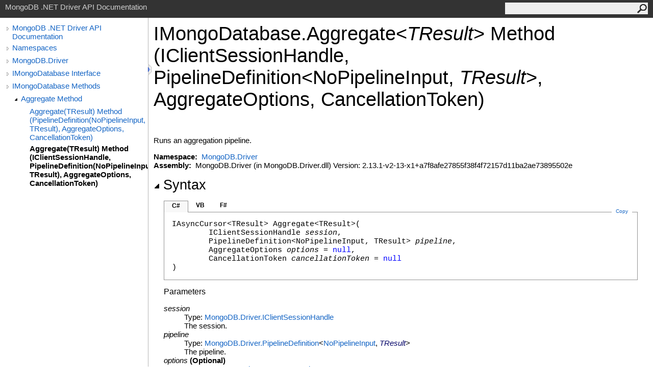

--- FILE ---
content_type: text/html; charset=utf-8
request_url: https://mongodb.github.io/mongo-csharp-driver/2.13/apidocs/html/M_MongoDB_Driver_IMongoDatabase_Aggregate__1.htm
body_size: 3026
content:
<html><head><meta http-equiv="X-UA-Compatible" content="IE=edge" /><link rel="shortcut icon" href="../icons/favicon.ico" /><link rel="stylesheet" type="text/css" href="../styles/branding.css" /><link rel="stylesheet" type="text/css" href="../styles/branding-en-US.css" /><script type="text/javascript" src="../scripts/branding.js"> </script><meta http-equiv="Content-Type" content="text/html; charset=UTF-8" /><title>IMongoDatabase.Aggregate(TResult) Method (IClientSessionHandle, PipelineDefinition(NoPipelineInput, TResult), AggregateOptions, CancellationToken)</title><meta name="Language" content="en-us" /><meta name="Microsoft.Help.Id" content="M:MongoDB.Driver.IMongoDatabase.Aggregate``1(MongoDB.Driver.IClientSessionHandle,MongoDB.Driver.PipelineDefinition{MongoDB.Driver.NoPipelineInput,``0},MongoDB.Driver.AggregateOptions,System.Threading.CancellationToken)" /><meta name="Description" content="Runs an aggregation pipeline." /><meta name="Microsoft.Help.ContentType" content="Reference" /><meta name="BrandingAware" content="true" /><meta name="container" content="MongoDB.Driver" /><meta name="file" content="M_MongoDB_Driver_IMongoDatabase_Aggregate__1" /><meta name="guid" content="M_MongoDB_Driver_IMongoDatabase_Aggregate__1" /><link rel="stylesheet" type="text/css" href="../styles/branding-Website.css" /><script type="text/javascript" src="../scripts/jquery-3.3.1.min.js"></script><script type="text/javascript" src="../scripts/branding-Website.js"></script><script type="text/javascript" src="../scripts/clipboard.min.js"></script></head><body onload="OnLoad('cs')"><input type="hidden" id="userDataCache" class="userDataStyle" /><div class="pageHeader" id="PageHeader">MongoDB .NET Driver API Documentation<form id="SearchForm" method="get" action="#" onsubmit="javascript:TransferToSearchPage(); return false;"><input id="SearchTextBox" type="text" maxlength="200" /><button id="SearchButton" type="submit"></button></form></div><div class="pageBody"><div class="leftNav" id="leftNav"><div id="tocNav"><div class="toclevel0" data-toclevel="0"><a class="tocCollapsed" onclick="javascript: Toggle(this);" href="#!" /><a data-tochassubtree="true" href="../html/R_Project_CSharpDriverDocs.htm" title="MongoDB .NET Driver API Documentation" tocid="roottoc">MongoDB .NET Driver API Documentation</a></div><div class="toclevel0" data-toclevel="0"><a class="tocCollapsed" onclick="javascript: Toggle(this);" href="#!" /><a data-tochassubtree="true" href="../html/R_Project_CSharpDriverDocs.htm" title="Namespaces" tocid="R_Project_CSharpDriverDocs">Namespaces</a></div><div class="toclevel0" data-toclevel="0"><a class="tocCollapsed" onclick="javascript: Toggle(this);" href="#!" /><a data-tochassubtree="true" href="../html/N_MongoDB_Driver.htm" title="MongoDB.Driver" tocid="N_MongoDB_Driver">MongoDB.Driver</a></div><div class="toclevel0" data-toclevel="0"><a class="tocCollapsed" onclick="javascript: Toggle(this);" href="#!" /><a data-tochassubtree="true" href="../html/T_MongoDB_Driver_IMongoDatabase.htm" title="IMongoDatabase Interface" tocid="T_MongoDB_Driver_IMongoDatabase">IMongoDatabase Interface</a></div><div class="toclevel0" data-toclevel="0"><a class="tocCollapsed" onclick="javascript: Toggle(this);" href="#!" /><a data-tochassubtree="true" href="../html/Methods_T_MongoDB_Driver_IMongoDatabase.htm" title="IMongoDatabase Methods" tocid="Methods_T_MongoDB_Driver_IMongoDatabase">IMongoDatabase Methods</a></div><div class="toclevel1" data-toclevel="1" data-childrenloaded="true"><a class="tocExpanded" onclick="javascript: Toggle(this);" href="#!" /><a data-tochassubtree="true" href="../html/Overload_MongoDB_Driver_IMongoDatabase_Aggregate.htm" title="Aggregate Method " tocid="Overload_MongoDB_Driver_IMongoDatabase_Aggregate">Aggregate Method </a></div><div class="toclevel2" data-toclevel="2"><a data-tochassubtree="false" href="../html/M_MongoDB_Driver_IMongoDatabase_Aggregate__1_1.htm" title="Aggregate(TResult) Method (PipelineDefinition(NoPipelineInput, TResult), AggregateOptions, CancellationToken)" tocid="M_MongoDB_Driver_IMongoDatabase_Aggregate__1_1">Aggregate(TResult) Method (PipelineDefinition(NoPipelineInput, TResult), AggregateOptions, CancellationToken)</a></div><div class="toclevel2 current" data-toclevel="2"><a data-tochassubtree="false" href="../html/M_MongoDB_Driver_IMongoDatabase_Aggregate__1.htm" title="Aggregate(TResult) Method (IClientSessionHandle, PipelineDefinition(NoPipelineInput, TResult), AggregateOptions, CancellationToken)" tocid="M_MongoDB_Driver_IMongoDatabase_Aggregate__1">Aggregate(TResult) Method (IClientSessionHandle, PipelineDefinition(NoPipelineInput, TResult), AggregateOptions, CancellationToken)</a></div></div><div id="tocResizableEW" onmousedown="OnMouseDown(event);"></div><div id="TocResize" class="tocResize"><img id="ResizeImageIncrease" src="../icons/TocOpen.gif" onclick="OnIncreaseToc()" alt="Click or drag to resize" title="Click or drag to resize" /><img id="ResizeImageReset" src="../icons/TocClose.gif" style="display:none" onclick="OnResetToc()" alt="Click or drag to resize" title="Click or drag to resize" /></div></div><div class="topicContent" id="TopicContent"><table class="titleTable"><tr><td class="titleColumn"><h1>IMongoDatabase<span id="LST299167DA_0"></span><script type="text/javascript">AddLanguageSpecificTextSet("LST299167DA_0?cpp=::|nu=.");</script>Aggregate<span id="LST299167DA_1"></span><script type="text/javascript">AddLanguageSpecificTextSet("LST299167DA_1?cs=&lt;|vb=(Of |cpp=&lt;|fs=&lt;'|nu=(");</script><span class="typeparameter">TResult</span><span id="LST299167DA_2"></span><script type="text/javascript">AddLanguageSpecificTextSet("LST299167DA_2?cs=&gt;|vb=)|cpp=&gt;|fs=&gt;|nu=)");</script> Method (IClientSessionHandle, PipelineDefinition<span id="LST299167DA_3"></span><script type="text/javascript">AddLanguageSpecificTextSet("LST299167DA_3?cs=&lt;|vb=(Of |cpp=&lt;|fs=&lt;'|nu=(");</script>NoPipelineInput, <span class="typeparameter">TResult</span><span id="LST299167DA_4"></span><script type="text/javascript">AddLanguageSpecificTextSet("LST299167DA_4?cs=&gt;|vb=)|cpp=&gt;|fs=&gt;|nu=)");</script>, AggregateOptions, CancellationToken)</h1></td></tr></table><span class="introStyle"></span> <div class="summary">
            Runs an aggregation pipeline.
            </div><p> </p>
    <strong>Namespace:</strong> 
   <a href="N_MongoDB_Driver.htm">MongoDB.Driver</a><br />
    <strong>Assembly:</strong>
   MongoDB.Driver (in MongoDB.Driver.dll) Version: 2.13.1-v2-13-x1+a7f8afe27855f38f4f72157d11ba2ae73895502e<div class="collapsibleAreaRegion"><span class="collapsibleRegionTitle" onclick="SectionExpandCollapse('ID1RB')" onkeypress="SectionExpandCollapse_CheckKey('ID1RB', event)" tabindex="0"><img id="ID1RBToggle" class="collapseToggle" src="../icons/SectionExpanded.png" />Syntax</span></div><div id="ID1RBSection" class="collapsibleSection"><div class="codeSnippetContainer"><div class="codeSnippetContainerTabs"><div id="ID0ECCA_tab1" class="codeSnippetContainerTab"><a href="#" onclick="javascript:ChangeTab('ID0ECCA','cs','1','3');return false;">C#</a></div><div id="ID0ECCA_tab2" class="codeSnippetContainerTab"><a href="#" onclick="javascript:ChangeTab('ID0ECCA','vb','2','3');return false;">VB</a></div><div id="ID0ECCA_tab3" class="codeSnippetContainerTab"><a href="#" onclick="javascript:ChangeTab('ID0ECCA','fs','3','3');return false;">F#</a></div></div><div class="codeSnippetContainerCodeContainer"><div class="codeSnippetToolBar"><div class="codeSnippetToolBarText"><a id="ID0ECCA_copyCode" href="#" class="copyCodeSnippet" onclick="javascript:CopyToClipboard('ID0ECCA');return false;" title="Copy">Copy</a></div></div><div id="ID0ECCA_code_Div1" class="codeSnippetContainerCode" style="display: block"><pre xml:space="preserve"><span class="identifier">IAsyncCursor</span>&lt;TResult&gt; <span class="identifier">Aggregate</span>&lt;TResult&gt;(
	<span class="identifier">IClientSessionHandle</span> <span class="parameter">session</span>,
	<span class="identifier">PipelineDefinition</span>&lt;<span class="identifier">NoPipelineInput</span>, TResult&gt; <span class="parameter">pipeline</span>,
	<span class="identifier">AggregateOptions</span> <span class="parameter">options</span> = <span class="keyword">null</span>,
	<span class="identifier">CancellationToken</span> <span class="parameter">cancellationToken</span> = <span class="keyword">null</span>
)
</pre></div><div id="ID0ECCA_code_Div2" class="codeSnippetContainerCode" style="display: none"><pre xml:space="preserve"><span class="keyword">Function</span> <span class="identifier">Aggregate</span>(<span class="keyword">Of</span> TResult) ( 
	<span class="parameter">session</span> <span class="keyword">As</span> <span class="identifier">IClientSessionHandle</span>,
	<span class="parameter">pipeline</span> <span class="keyword">As</span> <span class="identifier">PipelineDefinition</span>(<span class="keyword">Of</span> <span class="identifier">NoPipelineInput</span>, TResult),
	Optional <span class="parameter">options</span> <span class="keyword">As</span> <span class="identifier">AggregateOptions</span> = <span class="keyword">Nothing</span>,
	Optional <span class="parameter">cancellationToken</span> <span class="keyword">As</span> <span class="identifier">CancellationToken</span> = <span class="keyword">Nothing</span>
) <span class="keyword">As</span> <span class="identifier">IAsyncCursor</span>(<span class="keyword">Of</span> TResult)</pre></div><div id="ID0ECCA_code_Div3" class="codeSnippetContainerCode" style="display: none"><pre xml:space="preserve"><span class="keyword">abstract</span> <span class="identifier">Aggregate</span> : 
        <span class="parameter">session</span> : <span class="identifier">IClientSessionHandle</span> * 
        <span class="parameter">pipeline</span> : <span class="identifier">PipelineDefinition</span>&lt;<span class="identifier">NoPipelineInput</span>, 'TResult&gt; * 
        ?<span class="parameter">options</span> : <span class="identifier">AggregateOptions</span> * 
        ?<span class="parameter">cancellationToken</span> : <span class="identifier">CancellationToken</span> 
(* Defaults:
        <span class="keyword">let </span><span class="identifier">_</span><span class="identifier">options</span> = defaultArg <span class="identifier">options</span> <span class="keyword">null</span>
        <span class="keyword">let </span><span class="identifier">_</span><span class="identifier">cancellationToken</span> = defaultArg <span class="identifier">cancellationToken</span> <span class="keyword">null</span>
*)
<span class="keyword">-&gt;</span> <span class="identifier">IAsyncCursor</span>&lt;'TResult&gt; 
</pre></div></div></div><script type="text/javascript">AddLanguageTabSet("ID0ECCA");</script><h4 class="subHeading">Parameters</h4><dl><dt><span class="parameter">session</span></dt><dd>Type: <a href="T_MongoDB_Driver_IClientSessionHandle.htm">MongoDB.Driver<span id="LST299167DA_5"></span><script type="text/javascript">AddLanguageSpecificTextSet("LST299167DA_5?cs=.|vb=.|cpp=::|nu=.|fs=.");</script>IClientSessionHandle</a><br />The session.</dd><dt><span class="parameter">pipeline</span></dt><dd>Type: <a href="T_MongoDB_Driver_PipelineDefinition_2.htm">MongoDB.Driver<span id="LST299167DA_6"></span><script type="text/javascript">AddLanguageSpecificTextSet("LST299167DA_6?cs=.|vb=.|cpp=::|nu=.|fs=.");</script>PipelineDefinition</a><span id="LST299167DA_7"></span><script type="text/javascript">AddLanguageSpecificTextSet("LST299167DA_7?cs=&lt;|vb=(Of |cpp=&lt;|fs=&lt;'|nu=(");</script><a href="T_MongoDB_Driver_NoPipelineInput.htm">NoPipelineInput</a>, <span class="selflink"><span class="typeparameter">TResult</span></span><span id="LST299167DA_8"></span><script type="text/javascript">AddLanguageSpecificTextSet("LST299167DA_8?cs=&gt;|vb=)|cpp=&gt;|fs=&gt;|nu=)");</script><br />The pipeline.</dd><dt><span class="parameter">options</span> (Optional)</dt><dd>Type: <a href="T_MongoDB_Driver_AggregateOptions.htm">MongoDB.Driver<span id="LST299167DA_9"></span><script type="text/javascript">AddLanguageSpecificTextSet("LST299167DA_9?cs=.|vb=.|cpp=::|nu=.|fs=.");</script>AggregateOptions</a><br />The options.</dd><dt><span class="parameter">cancellationToken</span> (Optional)</dt><dd>Type: <a href="https://docs.microsoft.com/dotnet/api/system.threading.cancellationtoken" target="_blank">System.Threading<span id="LST299167DA_10"></span><script type="text/javascript">AddLanguageSpecificTextSet("LST299167DA_10?cs=.|vb=.|cpp=::|nu=.|fs=.");</script>CancellationToken</a><br />The cancellation token.</dd></dl><h4 class="subHeading">Type Parameters</h4><dl><dt><span class="parameter">TResult</span></dt><dd>The type of the result.</dd></dl><h4 class="subHeading">Return Value</h4>Type: <a href="T_MongoDB_Driver_IAsyncCursor_1.htm">IAsyncCursor</a><span id="LST299167DA_11"></span><script type="text/javascript">AddLanguageSpecificTextSet("LST299167DA_11?cs=&lt;|vb=(Of |cpp=&lt;|fs=&lt;'|nu=(");</script><span class="selflink"><span class="typeparameter">TResult</span></span><span id="LST299167DA_12"></span><script type="text/javascript">AddLanguageSpecificTextSet("LST299167DA_12?cs=&gt;|vb=)|cpp=&gt;|fs=&gt;|nu=)");</script><br />
            A cursor.
            </div><div class="collapsibleAreaRegion" id="seeAlsoSection"><span class="collapsibleRegionTitle" onclick="SectionExpandCollapse('ID2RB')" onkeypress="SectionExpandCollapse_CheckKey('ID2RB', event)" tabindex="0"><img id="ID2RBToggle" class="collapseToggle" src="../icons/SectionExpanded.png" />See Also</span></div><div id="ID2RBSection" class="collapsibleSection"><h4 class="subHeading">Reference</h4><div class="seeAlsoStyle"><a href="T_MongoDB_Driver_IMongoDatabase.htm">IMongoDatabase Interface</a></div><div class="seeAlsoStyle"><a href="Overload_MongoDB_Driver_IMongoDatabase_Aggregate.htm">Aggregate Overload</a></div><div class="seeAlsoStyle"><a href="N_MongoDB_Driver.htm">MongoDB.Driver Namespace</a></div></div></div></div><div id="pageFooter" class="pageFooter"><p>Copyright © 2010–present MongoDB Inc.</p><div class="feedbackLink">Send comments on this topic to
        <a id="HT_MailLink" href="mailto:dotnet-driver%40mongodb.com?Subject=MongoDB%20.NET%20Driver%20API%20Documentation">MongoDB</a></div>
        <script type="text/javascript">
        var HT_mailLink = document.getElementById("HT_MailLink");
        var HT_mailLinkText = HT_mailLink.innerHTML;
        HT_mailLink.href += ": " + document.title + "\u0026body=" + encodeURIComponent("Your feedback is used to improve the documentation and the product. Your e-mail address will not be used for any other purpose and is disposed of after the issue you report is resolved. While working to resolve the issue that you report, you may be contacted via e-mail to get further details or clarification on the feedback you sent. After the issue you report has been addressed, you may receive an e-mail to let you know that your feedback has been addressed.");
        HT_mailLink.innerHTML = HT_mailLinkText;
        </script> </div></body></html>